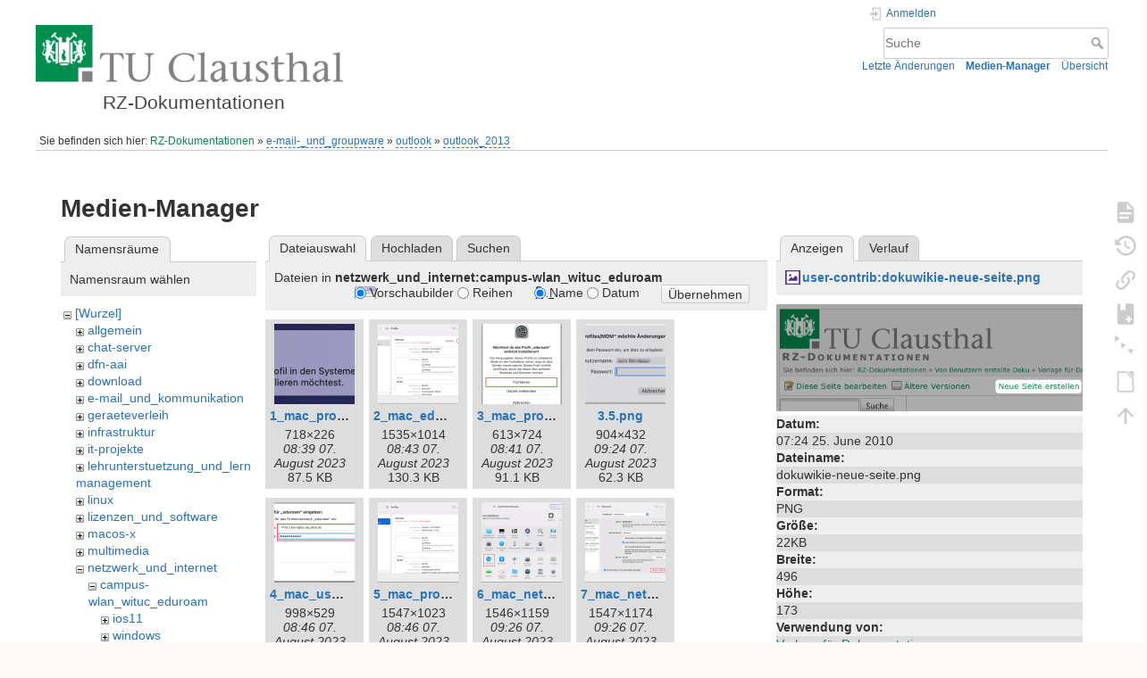

--- FILE ---
content_type: text/html; charset=utf-8
request_url: https://doku.tu-clausthal.de/doku.php?id=e-mail-_und_groupware:outlook:outlook_2013&ns=netzwerk_und_internet%3Acampus-wlan_wituc_eduroam&tab_files=files&do=media&tab_details=view&image=user-contrib%3Adokuwikie-neue-seite.png
body_size: 8779
content:
<!DOCTYPE html>
<html lang="de" dir="ltr" class="no-js">
<head>
    <meta charset="utf-8" />
    <title>e-mail-_und_groupware:outlook:outlook_2013 [RZ-Dokumentationen]</title>
    <style>.enabled-copycode { cursor:cell; }</style><meta name="generator" content="DokuWiki"/>
<meta name="theme-color" content="#008800"/>
<meta name="robots" content="noindex,nofollow"/>
<link rel="search" type="application/opensearchdescription+xml" href="/lib/exe/opensearch.php" title="RZ-Dokumentationen"/>
<link rel="start" href="/"/>
<link rel="contents" href="/doku.php?id=e-mail-_und_groupware:outlook:outlook_2013&amp;do=index" title="Übersicht"/>
<link rel="manifest" href="/lib/exe/manifest.php" crossorigin="use-credentials"/>
<link rel="alternate" type="application/rss+xml" title="Letzte Änderungen" href="/feed.php"/>
<link rel="alternate" type="application/rss+xml" title="Aktueller Namensraum" href="/feed.php?mode=list&amp;ns=e-mail-_und_groupware:outlook"/>
<link rel="alternate" type="text/html" title="HTML Klartext" href="/doku.php?do=export_xhtml&amp;id=e-mail-_und_groupware:outlook:outlook_2013"/>
<link rel="alternate" type="text/plain" title="Wiki Markup" href="/doku.php?do=export_raw&amp;id=e-mail-_und_groupware:outlook:outlook_2013"/>
<link rel="stylesheet" href="/lib/exe/css.php?t=dokuwiki&amp;tseed=721a957773f3b82047724b6420aa9ca7"/>
<script >var NS='e-mail-_und_groupware:outlook';var JSINFO = {"plugins":{"edittable":{"default columnwidth":""},"tablelayout":{"features_active_by_default":0},"copycode":{"EnableForInline":1,"EnableForHighlighted":1,"EnableBlockInline":1}},"act":"media","ajax":"ajax","bookcreator":{"areToolsVisible":false,"showBookbar":"noempty"},"plugin_folded":{"hide":"zuklappen","reveal":"aufklappen"},"isadmin":0,"isauth":0,"move_renameokay":false,"move_allowrename":false,"schemes":["http","https","telnet","gopher","wais","ftp","ed2k","irc","ldap"],"id":"e-mail-_und_groupware:outlook:outlook_2013","namespace":"e-mail-_und_groupware:outlook","ACT":"media","useHeadingNavigation":1,"useHeadingContent":1};(function(H){H.className=H.className.replace(/\bno-js\b/,'js')})(document.documentElement);</script>
<script src="/lib/exe/jquery.php?tseed=8faf3dc90234d51a499f4f428a0eae43" defer="defer"></script>
<script src="/lib/exe/js.php?t=dokuwiki&amp;tseed=721a957773f3b82047724b6420aa9ca7" defer="defer"></script>
<script type="text/x-mathjax-config">MathJax.Hub.Config({
    tex2jax: {
        inlineMath: [ ["$","$"], ["\\(","\\)"] ],
        displayMath: [ ["$$","$$"], ["\\[","\\]"] ],
        processEscapes: true
    }
});</script>
<script type="text/javascript" charset="utf-8" src="https://cdnjs.cloudflare.com/ajax/libs/mathjax/2.7.9/MathJax.js?config=TeX-AMS_CHTML.js"></script>
    <meta name="viewport" content="width=device-width,initial-scale=1" />
    <link rel="shortcut icon" href="/lib/exe/fetch.php?media=wiki:favicon.ico" />
<link rel="apple-touch-icon" href="/lib/tpl/dokuwiki/images/apple-touch-icon.png" />
    </head>

<body>
    <div id="dokuwiki__site"><div id="dokuwiki__top" class="site dokuwiki mode_media tpl_dokuwiki  notFound   hasSidebar">

        
<!-- ********** HEADER ********** -->
<header id="dokuwiki__header"><div class="pad group">

    
    <div class="headings group">
        <ul class="a11y skip">
            <li><a href="#dokuwiki__content">zum Inhalt springen</a></li>
        </ul>

        <h1 class="logo"><a href="/doku.php?id=start"  accesskey="h" title="Startseite [h]"><img src="/lib/exe/fetch.php?media=wiki:logo.png" width="344" height="64" alt="" /><span>RZ-Dokumentationen</span></a></h1>
            </div>

    <div class="tools group">
        <!-- USER TOOLS -->
                    <div id="dokuwiki__usertools">
                <h3 class="a11y">Benutzer-Werkzeuge</h3>
                <ul>
                    <li class="action login"><a href="/doku.php?id=e-mail-_und_groupware:outlook:outlook_2013&amp;do=login&amp;sectok=" title="Anmelden" rel="nofollow"><span>Anmelden</span><svg xmlns="http://www.w3.org/2000/svg" width="24" height="24" viewBox="0 0 24 24"><path d="M10 17.25V14H3v-4h7V6.75L15.25 12 10 17.25M8 2h9a2 2 0 0 1 2 2v16a2 2 0 0 1-2 2H8a2 2 0 0 1-2-2v-4h2v4h9V4H8v4H6V4a2 2 0 0 1 2-2z"/></svg></a></li>                </ul>
            </div>
        
        <!-- SITE TOOLS -->
        <div id="dokuwiki__sitetools">
            <h3 class="a11y">Webseiten-Werkzeuge</h3>
            <form action="/doku.php?id=start" method="get" role="search" class="search doku_form" id="dw__search" accept-charset="utf-8"><input type="hidden" name="do" value="search" /><input type="hidden" name="id" value="e-mail-_und_groupware:outlook:outlook_2013" /><div class="no"><input name="q" type="text" class="edit" title="[F]" accesskey="f" placeholder="Suche" autocomplete="on" id="qsearch__in" value="" /><button value="1" type="submit" title="Suche">Suche</button><div id="qsearch__out" class="ajax_qsearch JSpopup"></div></div></form>            <div class="mobileTools">
                <form action="/doku.php" method="get" accept-charset="utf-8"><div class="no"><input type="hidden" name="id" value="e-mail-_und_groupware:outlook:outlook_2013" /><select name="do" class="edit quickselect" title="Werkzeuge"><option value="">Werkzeuge</option><optgroup label="Seiten-Werkzeuge"><option value="">Seite anzeigen</option><option value="revisions">Ältere Versionen</option><option value="backlink">Links hierher</option><option value="plugin_bookcreator__addtobook">Zu Buch hinzufügen</option><option value="menuitemfolded">Alles aus-/einklappen</option><option value="export_odt">ODT exportieren</option></optgroup><optgroup label="Webseiten-Werkzeuge"><option value="recent">Letzte Änderungen</option><option value="media">Medien-Manager</option><option value="index">Übersicht</option></optgroup><optgroup label="Benutzer-Werkzeuge"><option value="login">Anmelden</option></optgroup></select><button type="submit">&gt;</button></div></form>            </div>
            <ul>
                <li class="action recent"><a href="/doku.php?id=e-mail-_und_groupware:outlook:outlook_2013&amp;do=recent" title="Letzte Änderungen [r]" rel="nofollow" accesskey="r">Letzte Änderungen</a></li><li class="action media"><a href="/doku.php?id=e-mail-_und_groupware:outlook:outlook_2013&amp;do=media&amp;ns=e-mail-_und_groupware%3Aoutlook" title="Medien-Manager" rel="nofollow">Medien-Manager</a></li><li class="action index"><a href="/doku.php?id=e-mail-_und_groupware:outlook:outlook_2013&amp;do=index" title="Übersicht [x]" rel="nofollow" accesskey="x">Übersicht</a></li>            </ul>
        </div>

    </div>

    <!-- BREADCRUMBS -->
            <div class="breadcrumbs">
                            <div class="youarehere"><span class="bchead">Sie befinden sich hier: </span><span class="home"><bdi><a href="/doku.php?id=start" class="wikilink1" title="start" data-wiki-id="start">RZ-Dokumentationen</a></bdi></span> » <bdi><a href="/doku.php?id=e-mail-_und_groupware:start" class="wikilink2" title="e-mail-_und_groupware:start" rel="nofollow" data-wiki-id="e-mail-_und_groupware:start">e-mail-_und_groupware</a></bdi> » <bdi><a href="/doku.php?id=e-mail-_und_groupware:outlook:start" class="wikilink2" title="e-mail-_und_groupware:outlook:start" rel="nofollow" data-wiki-id="e-mail-_und_groupware:outlook:start">outlook</a></bdi> » <bdi><a href="/doku.php?id=e-mail-_und_groupware:outlook:outlook_2013" class="wikilink2" title="e-mail-_und_groupware:outlook:outlook_2013" rel="nofollow" data-wiki-id="e-mail-_und_groupware:outlook:outlook_2013">outlook_2013</a></bdi></div>
                                </div>
    
    <hr class="a11y" />
</div></header><!-- /header -->

        <div class="wrapper group">

            
            <!-- ********** CONTENT ********** -->
            <main id="dokuwiki__content"><div class="pad group">
                
                <div class="pageId"><span>e-mail-_und_groupware:outlook:outlook_2013</span></div>

                <div class="page group">
                                                            <!-- wikipage start -->
                    <div id="mediamanager__page">
<h1>Medien-Manager</h1>
<div class="panel namespaces">
<h2>Namensräume</h2>
<div class="panelHeader">Namensraum wählen</div>
<div class="panelContent" id="media__tree">

<ul class="idx">
<li class="media level0 open"><img src="/lib/images/minus.gif" alt="−" /><div class="li"><a href="/doku.php?id=e-mail-_und_groupware:outlook:outlook_2013&amp;ns=&amp;tab_files=files&amp;do=media&amp;tab_details=view&amp;image=user-contrib%3Adokuwikie-neue-seite.png" class="idx_dir">[Wurzel]</a></div>
<ul class="idx">
<li class="media level1 closed"><img src="/lib/images/plus.gif" alt="+" /><div class="li"><a href="/doku.php?id=e-mail-_und_groupware:outlook:outlook_2013&amp;ns=allgemein&amp;tab_files=files&amp;do=media&amp;tab_details=view&amp;image=user-contrib%3Adokuwikie-neue-seite.png" class="idx_dir">allgemein</a></div></li>
<li class="media level1 closed"><img src="/lib/images/plus.gif" alt="+" /><div class="li"><a href="/doku.php?id=e-mail-_und_groupware:outlook:outlook_2013&amp;ns=chat-server&amp;tab_files=files&amp;do=media&amp;tab_details=view&amp;image=user-contrib%3Adokuwikie-neue-seite.png" class="idx_dir">chat-server</a></div></li>
<li class="media level1 closed"><img src="/lib/images/plus.gif" alt="+" /><div class="li"><a href="/doku.php?id=e-mail-_und_groupware:outlook:outlook_2013&amp;ns=dfn-aai&amp;tab_files=files&amp;do=media&amp;tab_details=view&amp;image=user-contrib%3Adokuwikie-neue-seite.png" class="idx_dir">dfn-aai</a></div></li>
<li class="media level1 closed"><img src="/lib/images/plus.gif" alt="+" /><div class="li"><a href="/doku.php?id=e-mail-_und_groupware:outlook:outlook_2013&amp;ns=download&amp;tab_files=files&amp;do=media&amp;tab_details=view&amp;image=user-contrib%3Adokuwikie-neue-seite.png" class="idx_dir">download</a></div></li>
<li class="media level1 closed"><img src="/lib/images/plus.gif" alt="+" /><div class="li"><a href="/doku.php?id=e-mail-_und_groupware:outlook:outlook_2013&amp;ns=e-mail_und_kommunikation&amp;tab_files=files&amp;do=media&amp;tab_details=view&amp;image=user-contrib%3Adokuwikie-neue-seite.png" class="idx_dir">e-mail_und_kommunikation</a></div></li>
<li class="media level1 closed"><img src="/lib/images/plus.gif" alt="+" /><div class="li"><a href="/doku.php?id=e-mail-_und_groupware:outlook:outlook_2013&amp;ns=geraeteverleih&amp;tab_files=files&amp;do=media&amp;tab_details=view&amp;image=user-contrib%3Adokuwikie-neue-seite.png" class="idx_dir">geraeteverleih</a></div></li>
<li class="media level1 closed"><img src="/lib/images/plus.gif" alt="+" /><div class="li"><a href="/doku.php?id=e-mail-_und_groupware:outlook:outlook_2013&amp;ns=infrastruktur&amp;tab_files=files&amp;do=media&amp;tab_details=view&amp;image=user-contrib%3Adokuwikie-neue-seite.png" class="idx_dir">infrastruktur</a></div></li>
<li class="media level1 closed"><img src="/lib/images/plus.gif" alt="+" /><div class="li"><a href="/doku.php?id=e-mail-_und_groupware:outlook:outlook_2013&amp;ns=it-projekte&amp;tab_files=files&amp;do=media&amp;tab_details=view&amp;image=user-contrib%3Adokuwikie-neue-seite.png" class="idx_dir">it-projekte</a></div></li>
<li class="media level1 closed"><img src="/lib/images/plus.gif" alt="+" /><div class="li"><a href="/doku.php?id=e-mail-_und_groupware:outlook:outlook_2013&amp;ns=lehrunterstuetzung_und_lernmanagement&amp;tab_files=files&amp;do=media&amp;tab_details=view&amp;image=user-contrib%3Adokuwikie-neue-seite.png" class="idx_dir">lehrunterstuetzung_und_lernmanagement</a></div></li>
<li class="media level1 closed"><img src="/lib/images/plus.gif" alt="+" /><div class="li"><a href="/doku.php?id=e-mail-_und_groupware:outlook:outlook_2013&amp;ns=linux&amp;tab_files=files&amp;do=media&amp;tab_details=view&amp;image=user-contrib%3Adokuwikie-neue-seite.png" class="idx_dir">linux</a></div></li>
<li class="media level1 closed"><img src="/lib/images/plus.gif" alt="+" /><div class="li"><a href="/doku.php?id=e-mail-_und_groupware:outlook:outlook_2013&amp;ns=lizenzen_und_software&amp;tab_files=files&amp;do=media&amp;tab_details=view&amp;image=user-contrib%3Adokuwikie-neue-seite.png" class="idx_dir">lizenzen_und_software</a></div></li>
<li class="media level1 closed"><img src="/lib/images/plus.gif" alt="+" /><div class="li"><a href="/doku.php?id=e-mail-_und_groupware:outlook:outlook_2013&amp;ns=macos-x&amp;tab_files=files&amp;do=media&amp;tab_details=view&amp;image=user-contrib%3Adokuwikie-neue-seite.png" class="idx_dir">macos-x</a></div></li>
<li class="media level1 closed"><img src="/lib/images/plus.gif" alt="+" /><div class="li"><a href="/doku.php?id=e-mail-_und_groupware:outlook:outlook_2013&amp;ns=multimedia&amp;tab_files=files&amp;do=media&amp;tab_details=view&amp;image=user-contrib%3Adokuwikie-neue-seite.png" class="idx_dir">multimedia</a></div></li>
<li class="media level1 open"><img src="/lib/images/minus.gif" alt="−" /><div class="li"><a href="/doku.php?id=e-mail-_und_groupware:outlook:outlook_2013&amp;ns=netzwerk_und_internet&amp;tab_files=files&amp;do=media&amp;tab_details=view&amp;image=user-contrib%3Adokuwikie-neue-seite.png" class="idx_dir">netzwerk_und_internet</a></div>
<ul class="idx">
<li class="media level2 open"><img src="/lib/images/minus.gif" alt="−" /><div class="li"><a href="/doku.php?id=e-mail-_und_groupware:outlook:outlook_2013&amp;ns=netzwerk_und_internet%3Acampus-wlan_wituc_eduroam&amp;tab_files=files&amp;do=media&amp;tab_details=view&amp;image=user-contrib%3Adokuwikie-neue-seite.png" class="idx_dir">campus-wlan_wituc_eduroam</a></div>
<ul class="idx">
<li class="media level3 closed"><img src="/lib/images/plus.gif" alt="+" /><div class="li"><a href="/doku.php?id=e-mail-_und_groupware:outlook:outlook_2013&amp;ns=netzwerk_und_internet%3Acampus-wlan_wituc_eduroam%3Aios11&amp;tab_files=files&amp;do=media&amp;tab_details=view&amp;image=user-contrib%3Adokuwikie-neue-seite.png" class="idx_dir">ios11</a></div></li>
<li class="media level3 closed"><img src="/lib/images/plus.gif" alt="+" /><div class="li"><a href="/doku.php?id=e-mail-_und_groupware:outlook:outlook_2013&amp;ns=netzwerk_und_internet%3Acampus-wlan_wituc_eduroam%3Awindows&amp;tab_files=files&amp;do=media&amp;tab_details=view&amp;image=user-contrib%3Adokuwikie-neue-seite.png" class="idx_dir">windows</a></div></li>
</ul>
</li>
<li class="media level2 closed"><img src="/lib/images/plus.gif" alt="+" /><div class="li"><a href="/doku.php?id=e-mail-_und_groupware:outlook:outlook_2013&amp;ns=netzwerk_und_internet%3Aen_wi-fi_eduroam&amp;tab_files=files&amp;do=media&amp;tab_details=view&amp;image=user-contrib%3Adokuwikie-neue-seite.png" class="idx_dir">en_wi-fi_eduroam</a></div></li>
<li class="media level2 closed"><img src="/lib/images/plus.gif" alt="+" /><div class="li"><a href="/doku.php?id=e-mail-_und_groupware:outlook:outlook_2013&amp;ns=netzwerk_und_internet%3Anetzwerknutzung&amp;tab_files=files&amp;do=media&amp;tab_details=view&amp;image=user-contrib%3Adokuwikie-neue-seite.png" class="idx_dir">netzwerknutzung</a></div></li>
<li class="media level2 closed"><img src="/lib/images/plus.gif" alt="+" /><div class="li"><a href="/doku.php?id=e-mail-_und_groupware:outlook:outlook_2013&amp;ns=netzwerk_und_internet%3Avpn&amp;tab_files=files&amp;do=media&amp;tab_details=view&amp;image=user-contrib%3Adokuwikie-neue-seite.png" class="idx_dir">vpn</a></div></li>
</ul>
</li>
<li class="media level1 closed"><img src="/lib/images/plus.gif" alt="+" /><div class="li"><a href="/doku.php?id=e-mail-_und_groupware:outlook:outlook_2013&amp;ns=office_365&amp;tab_files=files&amp;do=media&amp;tab_details=view&amp;image=user-contrib%3Adokuwikie-neue-seite.png" class="idx_dir">office_365</a></div></li>
<li class="media level1 closed"><img src="/lib/images/plus.gif" alt="+" /><div class="li"><a href="/doku.php?id=e-mail-_und_groupware:outlook:outlook_2013&amp;ns=signieren_mit_zeitstempel&amp;tab_files=files&amp;do=media&amp;tab_details=view&amp;image=user-contrib%3Adokuwikie-neue-seite.png" class="idx_dir">signieren_mit_zeitstempel</a></div></li>
<li class="media level1 closed"><img src="/lib/images/plus.gif" alt="+" /><div class="li"><a href="/doku.php?id=e-mail-_und_groupware:outlook:outlook_2013&amp;ns=software_und_lizenzen&amp;tab_files=files&amp;do=media&amp;tab_details=view&amp;image=user-contrib%3Adokuwikie-neue-seite.png" class="idx_dir">software_und_lizenzen</a></div></li>
<li class="media level1 closed"><img src="/lib/images/plus.gif" alt="+" /><div class="li"><a href="/doku.php?id=e-mail-_und_groupware:outlook:outlook_2013&amp;ns=sonstige_dienste&amp;tab_files=files&amp;do=media&amp;tab_details=view&amp;image=user-contrib%3Adokuwikie-neue-seite.png" class="idx_dir">sonstige_dienste</a></div></li>
<li class="media level1 closed"><img src="/lib/images/plus.gif" alt="+" /><div class="li"><a href="/doku.php?id=e-mail-_und_groupware:outlook:outlook_2013&amp;ns=speicherdienste&amp;tab_files=files&amp;do=media&amp;tab_details=view&amp;image=user-contrib%3Adokuwikie-neue-seite.png" class="idx_dir">speicherdienste</a></div></li>
<li class="media level1 closed"><img src="/lib/images/plus.gif" alt="+" /><div class="li"><a href="/doku.php?id=e-mail-_und_groupware:outlook:outlook_2013&amp;ns=telekommunikation&amp;tab_files=files&amp;do=media&amp;tab_details=view&amp;image=user-contrib%3Adokuwikie-neue-seite.png" class="idx_dir">telekommunikation</a></div></li>
<li class="media level1 closed"><img src="/lib/images/plus.gif" alt="+" /><div class="li"><a href="/doku.php?id=e-mail-_und_groupware:outlook:outlook_2013&amp;ns=telekommunikation_3avoicemail&amp;tab_files=files&amp;do=media&amp;tab_details=view&amp;image=user-contrib%3Adokuwikie-neue-seite.png" class="idx_dir">telekommunikation_3avoicemail</a></div></li>
<li class="media level1 closed"><img src="/lib/images/plus.gif" alt="+" /><div class="li"><a href="/doku.php?id=e-mail-_und_groupware:outlook:outlook_2013&amp;ns=tu_clausthal_mobile&amp;tab_files=files&amp;do=media&amp;tab_details=view&amp;image=user-contrib%3Adokuwikie-neue-seite.png" class="idx_dir">tu_clausthal_mobile</a></div></li>
<li class="media level1 closed"><img src="/lib/images/plus.gif" alt="+" /><div class="li"><a href="/doku.php?id=e-mail-_und_groupware:outlook:outlook_2013&amp;ns=user-contrib&amp;tab_files=files&amp;do=media&amp;tab_details=view&amp;image=user-contrib%3Adokuwikie-neue-seite.png" class="idx_dir">user-contrib</a></div></li>
<li class="media level1 closed"><img src="/lib/images/plus.gif" alt="+" /><div class="li"><a href="/doku.php?id=e-mail-_und_groupware:outlook:outlook_2013&amp;ns=wiki&amp;tab_files=files&amp;do=media&amp;tab_details=view&amp;image=user-contrib%3Adokuwikie-neue-seite.png" class="idx_dir">wiki</a></div></li>
</ul></li>
</ul>
</div>
</div>
<div class="panel filelist">
<h2 class="a11y">Dateiauswahl</h2>
<ul class="tabs">
<li><strong>Dateiauswahl</strong></li>
<li><a href="/doku.php?id=e-mail-_und_groupware:outlook:outlook_2013&amp;tab_files=upload&amp;do=media&amp;tab_details=view&amp;image=user-contrib%3Adokuwikie-neue-seite.png&amp;ns=netzwerk_und_internet%3Acampus-wlan_wituc_eduroam">Hochladen</a></li>
<li><a href="/doku.php?id=e-mail-_und_groupware:outlook:outlook_2013&amp;tab_files=search&amp;do=media&amp;tab_details=view&amp;image=user-contrib%3Adokuwikie-neue-seite.png&amp;ns=netzwerk_und_internet%3Acampus-wlan_wituc_eduroam">Suchen</a></li>
</ul>
<div class="panelHeader">
<h3>Dateien in <strong>netzwerk_und_internet:campus-wlan_wituc_eduroam</strong></h3>
<form method="get" action="/doku.php?id=e-mail-_und_groupware:outlook:outlook_2013" class="options doku_form" accept-charset="utf-8"><input type="hidden" name="sectok" value="" /><input type="hidden" name="do" value="media" /><input type="hidden" name="tab_files" value="files" /><input type="hidden" name="tab_details" value="view" /><input type="hidden" name="image" value="user-contrib:dokuwikie-neue-seite.png" /><input type="hidden" name="ns" value="netzwerk_und_internet:campus-wlan_wituc_eduroam" /><div class="no"><ul>
<li class="listType"><label for="listType__thumbs" class="thumbs">
<input name="list_dwmedia" type="radio" value="thumbs" id="listType__thumbs" class="thumbs" checked="checked" />
<span>Vorschaubilder</span>
</label><label for="listType__rows" class="rows">
<input name="list_dwmedia" type="radio" value="rows" id="listType__rows" class="rows" />
<span>Reihen</span>
</label></li>
<li class="sortBy"><label for="sortBy__name" class="name">
<input name="sort_dwmedia" type="radio" value="name" id="sortBy__name" class="name" checked="checked" />
<span>Name</span>
</label><label for="sortBy__date" class="date">
<input name="sort_dwmedia" type="radio" value="date" id="sortBy__date" class="date" />
<span>Datum</span>
</label></li>
<li><button value="1" type="submit">Übernehmen</button></li>
</ul>
</div></form></div>
<div class="panelContent">
<ul class="thumbs"><li><dl title="1_mac_profiledownload.png"><dt><a id="l_:netzwerk_und_internet:campus-wlan_wituc_eduroam:1_mac_profiledownload.png" class="image thumb" href="/doku.php?id=e-mail-_und_groupware:outlook:outlook_2013&amp;image=netzwerk_und_internet%3Acampus-wlan_wituc_eduroam%3A1_mac_profiledownload.png&amp;ns=netzwerk_und_internet%3Acampus-wlan_wituc_eduroam&amp;tab_details=view&amp;do=media&amp;tab_files=files"><img src="/lib/exe/fetch.php?w=90&amp;h=90&amp;tok=c3cfcc&amp;media=netzwerk_und_internet:campus-wlan_wituc_eduroam:1_mac_profiledownload.png" alt="1_mac_profiledownload.png" loading="lazy" width="90" height="90" /></a></dt><dd class="name"><a href="/doku.php?id=e-mail-_und_groupware:outlook:outlook_2013&amp;image=netzwerk_und_internet%3Acampus-wlan_wituc_eduroam%3A1_mac_profiledownload.png&amp;ns=netzwerk_und_internet%3Acampus-wlan_wituc_eduroam&amp;tab_details=view&amp;do=media&amp;tab_files=files" id="h_:netzwerk_und_internet:campus-wlan_wituc_eduroam:1_mac_profiledownload.png">1_mac_profiledownload.png</a></dd><dd class="size">718&#215;226</dd><dd class="date">08:39 07. August 2023 </dd><dd class="filesize">87.5 KB</dd></dl></li><li><dl title="2_mac_eduroamprofile.png"><dt><a id="l_:netzwerk_und_internet:campus-wlan_wituc_eduroam:2_mac_eduroamprofile.png" class="image thumb" href="/doku.php?id=e-mail-_und_groupware:outlook:outlook_2013&amp;image=netzwerk_und_internet%3Acampus-wlan_wituc_eduroam%3A2_mac_eduroamprofile.png&amp;ns=netzwerk_und_internet%3Acampus-wlan_wituc_eduroam&amp;tab_details=view&amp;do=media&amp;tab_files=files"><img src="/lib/exe/fetch.php?w=90&amp;h=90&amp;tok=494f62&amp;media=netzwerk_und_internet:campus-wlan_wituc_eduroam:2_mac_eduroamprofile.png" alt="2_mac_eduroamprofile.png" loading="lazy" width="90" height="90" /></a></dt><dd class="name"><a href="/doku.php?id=e-mail-_und_groupware:outlook:outlook_2013&amp;image=netzwerk_und_internet%3Acampus-wlan_wituc_eduroam%3A2_mac_eduroamprofile.png&amp;ns=netzwerk_und_internet%3Acampus-wlan_wituc_eduroam&amp;tab_details=view&amp;do=media&amp;tab_files=files" id="h_:netzwerk_und_internet:campus-wlan_wituc_eduroam:2_mac_eduroamprofile.png">2_mac_eduroamprofile.png</a></dd><dd class="size">1535&#215;1014</dd><dd class="date">08:43 07. August 2023 </dd><dd class="filesize">130.3 KB</dd></dl></li><li><dl title="3_mac_profilinstallieren.png"><dt><a id="l_:netzwerk_und_internet:campus-wlan_wituc_eduroam:3_mac_profilinstallieren.png" class="image thumb" href="/doku.php?id=e-mail-_und_groupware:outlook:outlook_2013&amp;image=netzwerk_und_internet%3Acampus-wlan_wituc_eduroam%3A3_mac_profilinstallieren.png&amp;ns=netzwerk_und_internet%3Acampus-wlan_wituc_eduroam&amp;tab_details=view&amp;do=media&amp;tab_files=files"><img src="/lib/exe/fetch.php?w=90&amp;h=90&amp;tok=a1b4f0&amp;media=netzwerk_und_internet:campus-wlan_wituc_eduroam:3_mac_profilinstallieren.png" alt="3_mac_profilinstallieren.png" loading="lazy" width="90" height="90" /></a></dt><dd class="name"><a href="/doku.php?id=e-mail-_und_groupware:outlook:outlook_2013&amp;image=netzwerk_und_internet%3Acampus-wlan_wituc_eduroam%3A3_mac_profilinstallieren.png&amp;ns=netzwerk_und_internet%3Acampus-wlan_wituc_eduroam&amp;tab_details=view&amp;do=media&amp;tab_files=files" id="h_:netzwerk_und_internet:campus-wlan_wituc_eduroam:3_mac_profilinstallieren.png">3_mac_profilinstallieren.png</a></dd><dd class="size">613&#215;724</dd><dd class="date">08:41 07. August 2023 </dd><dd class="filesize">91.1 KB</dd></dl></li><li><dl title="3.5.png"><dt><a id="l_:netzwerk_und_internet:campus-wlan_wituc_eduroam:3.5.png" class="image thumb" href="/doku.php?id=e-mail-_und_groupware:outlook:outlook_2013&amp;image=netzwerk_und_internet%3Acampus-wlan_wituc_eduroam%3A3.5.png&amp;ns=netzwerk_und_internet%3Acampus-wlan_wituc_eduroam&amp;tab_details=view&amp;do=media&amp;tab_files=files"><img src="/lib/exe/fetch.php?w=90&amp;h=90&amp;tok=f99b71&amp;media=netzwerk_und_internet:campus-wlan_wituc_eduroam:3.5.png" alt="3.5.png" loading="lazy" width="90" height="90" /></a></dt><dd class="name"><a href="/doku.php?id=e-mail-_und_groupware:outlook:outlook_2013&amp;image=netzwerk_und_internet%3Acampus-wlan_wituc_eduroam%3A3.5.png&amp;ns=netzwerk_und_internet%3Acampus-wlan_wituc_eduroam&amp;tab_details=view&amp;do=media&amp;tab_files=files" id="h_:netzwerk_und_internet:campus-wlan_wituc_eduroam:3.5.png">3.5.png</a></dd><dd class="size">904&#215;432</dd><dd class="date">09:24 07. August 2023 </dd><dd class="filesize">62.3 KB</dd></dl></li><li><dl title="4_mac_usernameeduroam.png"><dt><a id="l_:netzwerk_und_internet:campus-wlan_wituc_eduroam:4_mac_usernameeduroam.png" class="image thumb" href="/doku.php?id=e-mail-_und_groupware:outlook:outlook_2013&amp;image=netzwerk_und_internet%3Acampus-wlan_wituc_eduroam%3A4_mac_usernameeduroam.png&amp;ns=netzwerk_und_internet%3Acampus-wlan_wituc_eduroam&amp;tab_details=view&amp;do=media&amp;tab_files=files"><img src="/lib/exe/fetch.php?w=90&amp;h=90&amp;tok=5ff468&amp;media=netzwerk_und_internet:campus-wlan_wituc_eduroam:4_mac_usernameeduroam.png" alt="4_mac_usernameeduroam.png" loading="lazy" width="90" height="90" /></a></dt><dd class="name"><a href="/doku.php?id=e-mail-_und_groupware:outlook:outlook_2013&amp;image=netzwerk_und_internet%3Acampus-wlan_wituc_eduroam%3A4_mac_usernameeduroam.png&amp;ns=netzwerk_und_internet%3Acampus-wlan_wituc_eduroam&amp;tab_details=view&amp;do=media&amp;tab_files=files" id="h_:netzwerk_und_internet:campus-wlan_wituc_eduroam:4_mac_usernameeduroam.png">4_mac_usernameeduroam.png</a></dd><dd class="size">998&#215;529</dd><dd class="date">08:46 07. August 2023 </dd><dd class="filesize">52.4 KB</dd></dl></li><li><dl title="5_mac_profile.png"><dt><a id="l_:netzwerk_und_internet:campus-wlan_wituc_eduroam:5_mac_profile.png" class="image thumb" href="/doku.php?id=e-mail-_und_groupware:outlook:outlook_2013&amp;image=netzwerk_und_internet%3Acampus-wlan_wituc_eduroam%3A5_mac_profile.png&amp;ns=netzwerk_und_internet%3Acampus-wlan_wituc_eduroam&amp;tab_details=view&amp;do=media&amp;tab_files=files"><img src="/lib/exe/fetch.php?w=90&amp;h=90&amp;tok=321255&amp;media=netzwerk_und_internet:campus-wlan_wituc_eduroam:5_mac_profile.png" alt="5_mac_profile.png" loading="lazy" width="90" height="90" /></a></dt><dd class="name"><a href="/doku.php?id=e-mail-_und_groupware:outlook:outlook_2013&amp;image=netzwerk_und_internet%3Acampus-wlan_wituc_eduroam%3A5_mac_profile.png&amp;ns=netzwerk_und_internet%3Acampus-wlan_wituc_eduroam&amp;tab_details=view&amp;do=media&amp;tab_files=files" id="h_:netzwerk_und_internet:campus-wlan_wituc_eduroam:5_mac_profile.png">5_mac_profile.png</a></dd><dd class="size">1547&#215;1023</dd><dd class="date">08:46 07. August 2023 </dd><dd class="filesize">138.3 KB</dd></dl></li><li><dl title="6_mac_netzwerk.png"><dt><a id="l_:netzwerk_und_internet:campus-wlan_wituc_eduroam:6_mac_netzwerk.png" class="image thumb" href="/doku.php?id=e-mail-_und_groupware:outlook:outlook_2013&amp;image=netzwerk_und_internet%3Acampus-wlan_wituc_eduroam%3A6_mac_netzwerk.png&amp;ns=netzwerk_und_internet%3Acampus-wlan_wituc_eduroam&amp;tab_details=view&amp;do=media&amp;tab_files=files"><img src="/lib/exe/fetch.php?w=90&amp;h=90&amp;tok=4fbeff&amp;media=netzwerk_und_internet:campus-wlan_wituc_eduroam:6_mac_netzwerk.png" alt="6_mac_netzwerk.png" loading="lazy" width="90" height="90" /></a></dt><dd class="name"><a href="/doku.php?id=e-mail-_und_groupware:outlook:outlook_2013&amp;image=netzwerk_und_internet%3Acampus-wlan_wituc_eduroam%3A6_mac_netzwerk.png&amp;ns=netzwerk_und_internet%3Acampus-wlan_wituc_eduroam&amp;tab_details=view&amp;do=media&amp;tab_files=files" id="h_:netzwerk_und_internet:campus-wlan_wituc_eduroam:6_mac_netzwerk.png">6_mac_netzwerk.png</a></dd><dd class="size">1546&#215;1159</dd><dd class="date">09:26 07. August 2023 </dd><dd class="filesize">373.1 KB</dd></dl></li><li><dl title="7_mac_netzwerk.png"><dt><a id="l_:netzwerk_und_internet:campus-wlan_wituc_eduroam:7_mac_netzwerk.png" class="image thumb" href="/doku.php?id=e-mail-_und_groupware:outlook:outlook_2013&amp;image=netzwerk_und_internet%3Acampus-wlan_wituc_eduroam%3A7_mac_netzwerk.png&amp;ns=netzwerk_und_internet%3Acampus-wlan_wituc_eduroam&amp;tab_details=view&amp;do=media&amp;tab_files=files"><img src="/lib/exe/fetch.php?w=90&amp;h=90&amp;tok=92ff97&amp;media=netzwerk_und_internet:campus-wlan_wituc_eduroam:7_mac_netzwerk.png" alt="7_mac_netzwerk.png" loading="lazy" width="90" height="90" /></a></dt><dd class="name"><a href="/doku.php?id=e-mail-_und_groupware:outlook:outlook_2013&amp;image=netzwerk_und_internet%3Acampus-wlan_wituc_eduroam%3A7_mac_netzwerk.png&amp;ns=netzwerk_und_internet%3Acampus-wlan_wituc_eduroam&amp;tab_details=view&amp;do=media&amp;tab_files=files" id="h_:netzwerk_und_internet:campus-wlan_wituc_eduroam:7_mac_netzwerk.png">7_mac_netzwerk.png</a></dd><dd class="size">1547&#215;1174</dd><dd class="date">09:26 07. August 2023 </dd><dd class="filesize">189.4 KB</dd></dl></li><li><dl title="8_mac_802.1x.png"><dt><a id="l_:netzwerk_und_internet:campus-wlan_wituc_eduroam:8_mac_802.1x.png" class="image thumb" href="/doku.php?id=e-mail-_und_groupware:outlook:outlook_2013&amp;image=netzwerk_und_internet%3Acampus-wlan_wituc_eduroam%3A8_mac_802.1x.png&amp;ns=netzwerk_und_internet%3Acampus-wlan_wituc_eduroam&amp;tab_details=view&amp;do=media&amp;tab_files=files"><img src="/lib/exe/fetch.php?w=90&amp;h=90&amp;tok=85a6cb&amp;media=netzwerk_und_internet:campus-wlan_wituc_eduroam:8_mac_802.1x.png" alt="8_mac_802.1x.png" loading="lazy" width="90" height="90" /></a></dt><dd class="name"><a href="/doku.php?id=e-mail-_und_groupware:outlook:outlook_2013&amp;image=netzwerk_und_internet%3Acampus-wlan_wituc_eduroam%3A8_mac_802.1x.png&amp;ns=netzwerk_und_internet%3Acampus-wlan_wituc_eduroam&amp;tab_details=view&amp;do=media&amp;tab_files=files" id="h_:netzwerk_und_internet:campus-wlan_wituc_eduroam:8_mac_802.1x.png">8_mac_802.1x.png</a></dd><dd class="size">2025&#215;1027</dd><dd class="date">08:46 07. August 2023 </dd><dd class="filesize">131.5 KB</dd></dl></li><li><dl title="android_eduroam1.png"><dt><a id="l_:netzwerk_und_internet:campus-wlan_wituc_eduroam:android_eduroam1.png" class="image thumb" href="/doku.php?id=e-mail-_und_groupware:outlook:outlook_2013&amp;image=netzwerk_und_internet%3Acampus-wlan_wituc_eduroam%3Aandroid_eduroam1.png&amp;ns=netzwerk_und_internet%3Acampus-wlan_wituc_eduroam&amp;tab_details=view&amp;do=media&amp;tab_files=files"><img src="/lib/exe/fetch.php?w=90&amp;h=90&amp;tok=da22f4&amp;media=netzwerk_und_internet:campus-wlan_wituc_eduroam:android_eduroam1.png" alt="android_eduroam1.png" loading="lazy" width="90" height="90" /></a></dt><dd class="name"><a href="/doku.php?id=e-mail-_und_groupware:outlook:outlook_2013&amp;image=netzwerk_und_internet%3Acampus-wlan_wituc_eduroam%3Aandroid_eduroam1.png&amp;ns=netzwerk_und_internet%3Acampus-wlan_wituc_eduroam&amp;tab_details=view&amp;do=media&amp;tab_files=files" id="h_:netzwerk_und_internet:campus-wlan_wituc_eduroam:android_eduroam1.png">android_eduroam1.png</a></dd><dd class="size">256&#215;384</dd><dd class="date">13:00 21. May 2012 </dd><dd class="filesize">53.6 KB</dd></dl></li><li><dl title="android_eduroam2.png"><dt><a id="l_:netzwerk_und_internet:campus-wlan_wituc_eduroam:android_eduroam2.png" class="image thumb" href="/doku.php?id=e-mail-_und_groupware:outlook:outlook_2013&amp;image=netzwerk_und_internet%3Acampus-wlan_wituc_eduroam%3Aandroid_eduroam2.png&amp;ns=netzwerk_und_internet%3Acampus-wlan_wituc_eduroam&amp;tab_details=view&amp;do=media&amp;tab_files=files"><img src="/lib/exe/fetch.php?w=90&amp;h=90&amp;tok=ba737d&amp;media=netzwerk_und_internet:campus-wlan_wituc_eduroam:android_eduroam2.png" alt="android_eduroam2.png" loading="lazy" width="90" height="90" /></a></dt><dd class="name"><a href="/doku.php?id=e-mail-_und_groupware:outlook:outlook_2013&amp;image=netzwerk_und_internet%3Acampus-wlan_wituc_eduroam%3Aandroid_eduroam2.png&amp;ns=netzwerk_und_internet%3Acampus-wlan_wituc_eduroam&amp;tab_details=view&amp;do=media&amp;tab_files=files" id="h_:netzwerk_und_internet:campus-wlan_wituc_eduroam:android_eduroam2.png">android_eduroam2.png</a></dd><dd class="size">256&#215;384</dd><dd class="date">14:54 16. September 2010 </dd><dd class="filesize">170.1 KB</dd></dl></li><li><dl title="android_enterpw.png"><dt><a id="l_:netzwerk_und_internet:campus-wlan_wituc_eduroam:android_enterpw.png" class="image thumb" href="/doku.php?id=e-mail-_und_groupware:outlook:outlook_2013&amp;image=netzwerk_und_internet%3Acampus-wlan_wituc_eduroam%3Aandroid_enterpw.png&amp;ns=netzwerk_und_internet%3Acampus-wlan_wituc_eduroam&amp;tab_details=view&amp;do=media&amp;tab_files=files"><img src="/lib/exe/fetch.php?w=90&amp;h=90&amp;tok=f7b9cb&amp;media=netzwerk_und_internet:campus-wlan_wituc_eduroam:android_enterpw.png" alt="android_enterpw.png" loading="lazy" width="90" height="90" /></a></dt><dd class="name"><a href="/doku.php?id=e-mail-_und_groupware:outlook:outlook_2013&amp;image=netzwerk_und_internet%3Acampus-wlan_wituc_eduroam%3Aandroid_enterpw.png&amp;ns=netzwerk_und_internet%3Acampus-wlan_wituc_eduroam&amp;tab_details=view&amp;do=media&amp;tab_files=files" id="h_:netzwerk_und_internet:campus-wlan_wituc_eduroam:android_enterpw.png">android_enterpw.png</a></dd><dd class="size">256&#215;384</dd><dd class="date">15:02 16. September 2010 </dd><dd class="filesize">246.5 KB</dd></dl></li><li><dl title="android_namecert.png"><dt><a id="l_:netzwerk_und_internet:campus-wlan_wituc_eduroam:android_namecert.png" class="image thumb" href="/doku.php?id=e-mail-_und_groupware:outlook:outlook_2013&amp;image=netzwerk_und_internet%3Acampus-wlan_wituc_eduroam%3Aandroid_namecert.png&amp;ns=netzwerk_und_internet%3Acampus-wlan_wituc_eduroam&amp;tab_details=view&amp;do=media&amp;tab_files=files"><img src="/lib/exe/fetch.php?w=90&amp;h=90&amp;tok=0ee6c5&amp;media=netzwerk_und_internet:campus-wlan_wituc_eduroam:android_namecert.png" alt="android_namecert.png" loading="lazy" width="90" height="90" /></a></dt><dd class="name"><a href="/doku.php?id=e-mail-_und_groupware:outlook:outlook_2013&amp;image=netzwerk_und_internet%3Acampus-wlan_wituc_eduroam%3Aandroid_namecert.png&amp;ns=netzwerk_und_internet%3Acampus-wlan_wituc_eduroam&amp;tab_details=view&amp;do=media&amp;tab_files=files" id="h_:netzwerk_und_internet:campus-wlan_wituc_eduroam:android_namecert.png">android_namecert.png</a></dd><dd class="size">1254&#215;1203</dd><dd class="date">10:21 17. May 2016 </dd><dd class="filesize">76.5 KB</dd></dl></li><li><dl title="android_setpw.png"><dt><a id="l_:netzwerk_und_internet:campus-wlan_wituc_eduroam:android_setpw.png" class="image thumb" href="/doku.php?id=e-mail-_und_groupware:outlook:outlook_2013&amp;image=netzwerk_und_internet%3Acampus-wlan_wituc_eduroam%3Aandroid_setpw.png&amp;ns=netzwerk_und_internet%3Acampus-wlan_wituc_eduroam&amp;tab_details=view&amp;do=media&amp;tab_files=files"><img src="/lib/exe/fetch.php?w=90&amp;h=90&amp;tok=a53565&amp;media=netzwerk_und_internet:campus-wlan_wituc_eduroam:android_setpw.png" alt="android_setpw.png" loading="lazy" width="90" height="90" /></a></dt><dd class="name"><a href="/doku.php?id=e-mail-_und_groupware:outlook:outlook_2013&amp;image=netzwerk_und_internet%3Acampus-wlan_wituc_eduroam%3Aandroid_setpw.png&amp;ns=netzwerk_und_internet%3Acampus-wlan_wituc_eduroam&amp;tab_details=view&amp;do=media&amp;tab_files=files" id="h_:netzwerk_und_internet:campus-wlan_wituc_eduroam:android_setpw.png">android_setpw.png</a></dd><dd class="size">256&#215;384</dd><dd class="date">15:10 16. September 2010 </dd><dd class="filesize">57.8 KB</dd></dl></li><li><dl title="betriebsregelungen.png"><dt><a id="l_:netzwerk_und_internet:campus-wlan_wituc_eduroam:betriebsregelungen.png" class="image thumb" href="/doku.php?id=e-mail-_und_groupware:outlook:outlook_2013&amp;image=netzwerk_und_internet%3Acampus-wlan_wituc_eduroam%3Abetriebsregelungen.png&amp;ns=netzwerk_und_internet%3Acampus-wlan_wituc_eduroam&amp;tab_details=view&amp;do=media&amp;tab_files=files"><img src="/lib/exe/fetch.php?w=90&amp;h=90&amp;tok=c90bfa&amp;media=netzwerk_und_internet:campus-wlan_wituc_eduroam:betriebsregelungen.png" alt="betriebsregelungen.png" loading="lazy" width="90" height="90" /></a></dt><dd class="name"><a href="/doku.php?id=e-mail-_und_groupware:outlook:outlook_2013&amp;image=netzwerk_und_internet%3Acampus-wlan_wituc_eduroam%3Abetriebsregelungen.png&amp;ns=netzwerk_und_internet%3Acampus-wlan_wituc_eduroam&amp;tab_details=view&amp;do=media&amp;tab_files=files" id="h_:netzwerk_und_internet:campus-wlan_wituc_eduroam:betriebsregelungen.png">betriebsregelungen.png</a></dd><dd class="size">1028&#215;257</dd><dd class="date">14:00 12. November 2019 </dd><dd class="filesize">14.6 KB</dd></dl></li><li><dl title="eduroam.mobileconfig"><dt><a id="l_:netzwerk_und_internet:campus-wlan_wituc_eduroam:eduroam.mobileconfig" class="image thumb" href="/doku.php?id=e-mail-_und_groupware:outlook:outlook_2013&amp;image=netzwerk_und_internet%3Acampus-wlan_wituc_eduroam%3Aeduroam.mobileconfig&amp;ns=netzwerk_und_internet%3Acampus-wlan_wituc_eduroam&amp;tab_details=view&amp;do=media&amp;tab_files=files"><img src="/lib/images/fileicons/svg/file.svg" alt="eduroam.mobileconfig" loading="lazy" width="90" height="90" /></a></dt><dd class="name"><a href="/doku.php?id=e-mail-_und_groupware:outlook:outlook_2013&amp;image=netzwerk_und_internet%3Acampus-wlan_wituc_eduroam%3Aeduroam.mobileconfig&amp;ns=netzwerk_und_internet%3Acampus-wlan_wituc_eduroam&amp;tab_details=view&amp;do=media&amp;tab_files=files" id="h_:netzwerk_und_internet:campus-wlan_wituc_eduroam:eduroam.mobileconfig">eduroam.mobileconfig</a></dd><dd class="size">&#160;</dd><dd class="date">15:43 09. May 2023 </dd><dd class="filesize">10.5 KB</dd></dl></li><li><dl title="mac_os_107_wituc_1.png"><dt><a id="l_:netzwerk_und_internet:campus-wlan_wituc_eduroam:mac_os_107_wituc_1.png" class="image thumb" href="/doku.php?id=e-mail-_und_groupware:outlook:outlook_2013&amp;image=netzwerk_und_internet%3Acampus-wlan_wituc_eduroam%3Amac_os_107_wituc_1.png&amp;ns=netzwerk_und_internet%3Acampus-wlan_wituc_eduroam&amp;tab_details=view&amp;do=media&amp;tab_files=files"><img src="/lib/exe/fetch.php?w=90&amp;h=90&amp;tok=e1c5b9&amp;media=netzwerk_und_internet:campus-wlan_wituc_eduroam:mac_os_107_wituc_1.png" alt="mac_os_107_wituc_1.png" loading="lazy" width="90" height="90" /></a></dt><dd class="name"><a href="/doku.php?id=e-mail-_und_groupware:outlook:outlook_2013&amp;image=netzwerk_und_internet%3Acampus-wlan_wituc_eduroam%3Amac_os_107_wituc_1.png&amp;ns=netzwerk_und_internet%3Acampus-wlan_wituc_eduroam&amp;tab_details=view&amp;do=media&amp;tab_files=files" id="h_:netzwerk_und_internet:campus-wlan_wituc_eduroam:mac_os_107_wituc_1.png">mac_os_107_wituc_1.png</a></dd><dd class="size">665&#215;452</dd><dd class="date">10:36 05. August 2011 </dd><dd class="filesize">43.3 KB</dd></dl></li><li><dl title="mac_os_107_wituc_2.png"><dt><a id="l_:netzwerk_und_internet:campus-wlan_wituc_eduroam:mac_os_107_wituc_2.png" class="image thumb" href="/doku.php?id=e-mail-_und_groupware:outlook:outlook_2013&amp;image=netzwerk_und_internet%3Acampus-wlan_wituc_eduroam%3Amac_os_107_wituc_2.png&amp;ns=netzwerk_und_internet%3Acampus-wlan_wituc_eduroam&amp;tab_details=view&amp;do=media&amp;tab_files=files"><img src="/lib/exe/fetch.php?w=90&amp;h=90&amp;tok=c73035&amp;media=netzwerk_und_internet:campus-wlan_wituc_eduroam:mac_os_107_wituc_2.png" alt="mac_os_107_wituc_2.png" loading="lazy" width="90" height="90" /></a></dt><dd class="name"><a href="/doku.php?id=e-mail-_und_groupware:outlook:outlook_2013&amp;image=netzwerk_und_internet%3Acampus-wlan_wituc_eduroam%3Amac_os_107_wituc_2.png&amp;ns=netzwerk_und_internet%3Acampus-wlan_wituc_eduroam&amp;tab_details=view&amp;do=media&amp;tab_files=files" id="h_:netzwerk_und_internet:campus-wlan_wituc_eduroam:mac_os_107_wituc_2.png">mac_os_107_wituc_2.png</a></dd><dd class="size">638&#215;144</dd><dd class="date">10:41 05. August 2011 </dd><dd class="filesize">24.5 KB</dd></dl></li><li><dl title="mac_os_107_wituc_3.png"><dt><a id="l_:netzwerk_und_internet:campus-wlan_wituc_eduroam:mac_os_107_wituc_3.png" class="image thumb" href="/doku.php?id=e-mail-_und_groupware:outlook:outlook_2013&amp;image=netzwerk_und_internet%3Acampus-wlan_wituc_eduroam%3Amac_os_107_wituc_3.png&amp;ns=netzwerk_und_internet%3Acampus-wlan_wituc_eduroam&amp;tab_details=view&amp;do=media&amp;tab_files=files"><img src="/lib/exe/fetch.php?w=90&amp;h=90&amp;tok=7bd3e2&amp;media=netzwerk_und_internet:campus-wlan_wituc_eduroam:mac_os_107_wituc_3.png" alt="mac_os_107_wituc_3.png" loading="lazy" width="90" height="90" /></a></dt><dd class="name"><a href="/doku.php?id=e-mail-_und_groupware:outlook:outlook_2013&amp;image=netzwerk_und_internet%3Acampus-wlan_wituc_eduroam%3Amac_os_107_wituc_3.png&amp;ns=netzwerk_und_internet%3Acampus-wlan_wituc_eduroam&amp;tab_details=view&amp;do=media&amp;tab_files=files" id="h_:netzwerk_und_internet:campus-wlan_wituc_eduroam:mac_os_107_wituc_3.png">mac_os_107_wituc_3.png</a></dd><dd class="size">638&#215;364</dd><dd class="date">10:43 05. August 2011 </dd><dd class="filesize">24.6 KB</dd></dl></li><li><dl title="mac_os_107_wituc_4.png"><dt><a id="l_:netzwerk_und_internet:campus-wlan_wituc_eduroam:mac_os_107_wituc_4.png" class="image thumb" href="/doku.php?id=e-mail-_und_groupware:outlook:outlook_2013&amp;image=netzwerk_und_internet%3Acampus-wlan_wituc_eduroam%3Amac_os_107_wituc_4.png&amp;ns=netzwerk_und_internet%3Acampus-wlan_wituc_eduroam&amp;tab_details=view&amp;do=media&amp;tab_files=files"><img src="/lib/exe/fetch.php?w=90&amp;h=90&amp;tok=b270b4&amp;media=netzwerk_und_internet:campus-wlan_wituc_eduroam:mac_os_107_wituc_4.png" alt="mac_os_107_wituc_4.png" loading="lazy" width="90" height="90" /></a></dt><dd class="name"><a href="/doku.php?id=e-mail-_und_groupware:outlook:outlook_2013&amp;image=netzwerk_und_internet%3Acampus-wlan_wituc_eduroam%3Amac_os_107_wituc_4.png&amp;ns=netzwerk_und_internet%3Acampus-wlan_wituc_eduroam&amp;tab_details=view&amp;do=media&amp;tab_files=files" id="h_:netzwerk_und_internet:campus-wlan_wituc_eduroam:mac_os_107_wituc_4.png">mac_os_107_wituc_4.png</a></dd><dd class="size">668&#215;455</dd><dd class="date">10:47 05. August 2011 </dd><dd class="filesize">67.6 KB</dd></dl></li><li><dl title="mac_os_107_wituc_5.png"><dt><a id="l_:netzwerk_und_internet:campus-wlan_wituc_eduroam:mac_os_107_wituc_5.png" class="image thumb" href="/doku.php?id=e-mail-_und_groupware:outlook:outlook_2013&amp;image=netzwerk_und_internet%3Acampus-wlan_wituc_eduroam%3Amac_os_107_wituc_5.png&amp;ns=netzwerk_und_internet%3Acampus-wlan_wituc_eduroam&amp;tab_details=view&amp;do=media&amp;tab_files=files"><img src="/lib/exe/fetch.php?w=90&amp;h=90&amp;tok=8f92b0&amp;media=netzwerk_und_internet:campus-wlan_wituc_eduroam:mac_os_107_wituc_5.png" alt="mac_os_107_wituc_5.png" loading="lazy" width="90" height="90" /></a></dt><dd class="name"><a href="/doku.php?id=e-mail-_und_groupware:outlook:outlook_2013&amp;image=netzwerk_und_internet%3Acampus-wlan_wituc_eduroam%3Amac_os_107_wituc_5.png&amp;ns=netzwerk_und_internet%3Acampus-wlan_wituc_eduroam&amp;tab_details=view&amp;do=media&amp;tab_files=files" id="h_:netzwerk_und_internet:campus-wlan_wituc_eduroam:mac_os_107_wituc_5.png">mac_os_107_wituc_5.png</a></dd><dd class="size">668&#215;466</dd><dd class="date">10:51 05. August 2011 </dd><dd class="filesize">105.9 KB</dd></dl></li><li><dl title="mac_os_107_wituc_6.png"><dt><a id="l_:netzwerk_und_internet:campus-wlan_wituc_eduroam:mac_os_107_wituc_6.png" class="image thumb" href="/doku.php?id=e-mail-_und_groupware:outlook:outlook_2013&amp;image=netzwerk_und_internet%3Acampus-wlan_wituc_eduroam%3Amac_os_107_wituc_6.png&amp;ns=netzwerk_und_internet%3Acampus-wlan_wituc_eduroam&amp;tab_details=view&amp;do=media&amp;tab_files=files"><img src="/lib/exe/fetch.php?w=90&amp;h=90&amp;tok=11082d&amp;media=netzwerk_und_internet:campus-wlan_wituc_eduroam:mac_os_107_wituc_6.png" alt="mac_os_107_wituc_6.png" loading="lazy" width="90" height="90" /></a></dt><dd class="name"><a href="/doku.php?id=e-mail-_und_groupware:outlook:outlook_2013&amp;image=netzwerk_und_internet%3Acampus-wlan_wituc_eduroam%3Amac_os_107_wituc_6.png&amp;ns=netzwerk_und_internet%3Acampus-wlan_wituc_eduroam&amp;tab_details=view&amp;do=media&amp;tab_files=files" id="h_:netzwerk_und_internet:campus-wlan_wituc_eduroam:mac_os_107_wituc_6.png">mac_os_107_wituc_6.png</a></dd><dd class="size">668&#215;580</dd><dd class="date">10:50 05. August 2011 </dd><dd class="filesize">81.8 KB</dd></dl></li><li><dl title="mac_os_107_wituc_7.png"><dt><a id="l_:netzwerk_und_internet:campus-wlan_wituc_eduroam:mac_os_107_wituc_7.png" class="image thumb" href="/doku.php?id=e-mail-_und_groupware:outlook:outlook_2013&amp;image=netzwerk_und_internet%3Acampus-wlan_wituc_eduroam%3Amac_os_107_wituc_7.png&amp;ns=netzwerk_und_internet%3Acampus-wlan_wituc_eduroam&amp;tab_details=view&amp;do=media&amp;tab_files=files"><img src="/lib/exe/fetch.php?w=90&amp;h=90&amp;tok=b6ae59&amp;media=netzwerk_und_internet:campus-wlan_wituc_eduroam:mac_os_107_wituc_7.png" alt="mac_os_107_wituc_7.png" loading="lazy" width="90" height="90" /></a></dt><dd class="name"><a href="/doku.php?id=e-mail-_und_groupware:outlook:outlook_2013&amp;image=netzwerk_und_internet%3Acampus-wlan_wituc_eduroam%3Amac_os_107_wituc_7.png&amp;ns=netzwerk_und_internet%3Acampus-wlan_wituc_eduroam&amp;tab_details=view&amp;do=media&amp;tab_files=files" id="h_:netzwerk_und_internet:campus-wlan_wituc_eduroam:mac_os_107_wituc_7.png">mac_os_107_wituc_7.png</a></dd><dd class="size">651&#215;506</dd><dd class="date">10:54 05. August 2011 </dd><dd class="filesize">55.7 KB</dd></dl></li><li><dl title="screenshot_eap-pwd_android_bearbeitet.png"><dt><a id="l_:netzwerk_und_internet:campus-wlan_wituc_eduroam:screenshot_eap-pwd_android_bearbeitet.png" class="image thumb" href="/doku.php?id=e-mail-_und_groupware:outlook:outlook_2013&amp;image=netzwerk_und_internet%3Acampus-wlan_wituc_eduroam%3Ascreenshot_eap-pwd_android_bearbeitet.png&amp;ns=netzwerk_und_internet%3Acampus-wlan_wituc_eduroam&amp;tab_details=view&amp;do=media&amp;tab_files=files"><img src="/lib/exe/fetch.php?w=90&amp;h=90&amp;tok=59dd27&amp;media=netzwerk_und_internet:campus-wlan_wituc_eduroam:screenshot_eap-pwd_android_bearbeitet.png" alt="screenshot_eap-pwd_android_bearbeitet.png" loading="lazy" width="90" height="90" /></a></dt><dd class="name"><a href="/doku.php?id=e-mail-_und_groupware:outlook:outlook_2013&amp;image=netzwerk_und_internet%3Acampus-wlan_wituc_eduroam%3Ascreenshot_eap-pwd_android_bearbeitet.png&amp;ns=netzwerk_und_internet%3Acampus-wlan_wituc_eduroam&amp;tab_details=view&amp;do=media&amp;tab_files=files" id="h_:netzwerk_und_internet:campus-wlan_wituc_eduroam:screenshot_eap-pwd_android_bearbeitet.png">screenshot_eap-pwd_android_bearbeitet.png</a></dd><dd class="size">1080&#215;1920</dd><dd class="date">11:12 11. August 2022 </dd><dd class="filesize">77.5 KB</dd></dl></li><li><dl title="screenshot_eap-pwd_android.png"><dt><a id="l_:netzwerk_und_internet:campus-wlan_wituc_eduroam:screenshot_eap-pwd_android.png" class="image thumb" href="/doku.php?id=e-mail-_und_groupware:outlook:outlook_2013&amp;image=netzwerk_und_internet%3Acampus-wlan_wituc_eduroam%3Ascreenshot_eap-pwd_android.png&amp;ns=netzwerk_und_internet%3Acampus-wlan_wituc_eduroam&amp;tab_details=view&amp;do=media&amp;tab_files=files"><img src="/lib/exe/fetch.php?w=90&amp;h=90&amp;tok=b179c1&amp;media=netzwerk_und_internet:campus-wlan_wituc_eduroam:screenshot_eap-pwd_android.png" alt="screenshot_eap-pwd_android.png" loading="lazy" width="90" height="90" /></a></dt><dd class="name"><a href="/doku.php?id=e-mail-_und_groupware:outlook:outlook_2013&amp;image=netzwerk_und_internet%3Acampus-wlan_wituc_eduroam%3Ascreenshot_eap-pwd_android.png&amp;ns=netzwerk_und_internet%3Acampus-wlan_wituc_eduroam&amp;tab_details=view&amp;do=media&amp;tab_files=files" id="h_:netzwerk_und_internet:campus-wlan_wituc_eduroam:screenshot_eap-pwd_android.png">screenshot_eap-pwd_android.png</a></dd><dd class="size">1080&#215;1920</dd><dd class="date">08:54 15. April 2016 </dd><dd class="filesize">79.7 KB</dd></dl></li><li><dl title="service.rz_eap-pwd.png"><dt><a id="l_:netzwerk_und_internet:campus-wlan_wituc_eduroam:service.rz_eap-pwd.png" class="image thumb" href="/doku.php?id=e-mail-_und_groupware:outlook:outlook_2013&amp;image=netzwerk_und_internet%3Acampus-wlan_wituc_eduroam%3Aservice.rz_eap-pwd.png&amp;ns=netzwerk_und_internet%3Acampus-wlan_wituc_eduroam&amp;tab_details=view&amp;do=media&amp;tab_files=files"><img src="/lib/exe/fetch.php?w=90&amp;h=90&amp;tok=a7296b&amp;media=netzwerk_und_internet:campus-wlan_wituc_eduroam:service.rz_eap-pwd.png" alt="service.rz_eap-pwd.png" loading="lazy" width="90" height="90" /></a></dt><dd class="name"><a href="/doku.php?id=e-mail-_und_groupware:outlook:outlook_2013&amp;image=netzwerk_und_internet%3Acampus-wlan_wituc_eduroam%3Aservice.rz_eap-pwd.png&amp;ns=netzwerk_und_internet%3Acampus-wlan_wituc_eduroam&amp;tab_details=view&amp;do=media&amp;tab_files=files" id="h_:netzwerk_und_internet:campus-wlan_wituc_eduroam:service.rz_eap-pwd.png">service.rz_eap-pwd.png</a></dd><dd class="size">1391&#215;521</dd><dd class="date">14:38 13. June 2019 </dd><dd class="filesize">77.7 KB</dd></dl></li><li><dl title="service.rz_titelseite.png"><dt><a id="l_:netzwerk_und_internet:campus-wlan_wituc_eduroam:service.rz_titelseite.png" class="image thumb" href="/doku.php?id=e-mail-_und_groupware:outlook:outlook_2013&amp;image=netzwerk_und_internet%3Acampus-wlan_wituc_eduroam%3Aservice.rz_titelseite.png&amp;ns=netzwerk_und_internet%3Acampus-wlan_wituc_eduroam&amp;tab_details=view&amp;do=media&amp;tab_files=files"><img src="/lib/exe/fetch.php?w=90&amp;h=90&amp;tok=370ff3&amp;media=netzwerk_und_internet:campus-wlan_wituc_eduroam:service.rz_titelseite.png" alt="service.rz_titelseite.png" loading="lazy" width="90" height="90" /></a></dt><dd class="name"><a href="/doku.php?id=e-mail-_und_groupware:outlook:outlook_2013&amp;image=netzwerk_und_internet%3Acampus-wlan_wituc_eduroam%3Aservice.rz_titelseite.png&amp;ns=netzwerk_und_internet%3Acampus-wlan_wituc_eduroam&amp;tab_details=view&amp;do=media&amp;tab_files=files" id="h_:netzwerk_und_internet:campus-wlan_wituc_eduroam:service.rz_titelseite.png">service.rz_titelseite.png</a></dd><dd class="size">1387&#215;430</dd><dd class="date">14:37 13. June 2019 </dd><dd class="filesize">46.6 KB</dd></dl></li><li><dl title="tuc-guest.png"><dt><a id="l_:netzwerk_und_internet:campus-wlan_wituc_eduroam:tuc-guest.png" class="image thumb" href="/doku.php?id=e-mail-_und_groupware:outlook:outlook_2013&amp;image=netzwerk_und_internet%3Acampus-wlan_wituc_eduroam%3Atuc-guest.png&amp;ns=netzwerk_und_internet%3Acampus-wlan_wituc_eduroam&amp;tab_details=view&amp;do=media&amp;tab_files=files"><img src="/lib/exe/fetch.php?w=90&amp;h=90&amp;tok=e2caed&amp;media=netzwerk_und_internet:campus-wlan_wituc_eduroam:tuc-guest.png" alt="tuc-guest.png" loading="lazy" width="90" height="90" /></a></dt><dd class="name"><a href="/doku.php?id=e-mail-_und_groupware:outlook:outlook_2013&amp;image=netzwerk_und_internet%3Acampus-wlan_wituc_eduroam%3Atuc-guest.png&amp;ns=netzwerk_und_internet%3Acampus-wlan_wituc_eduroam&amp;tab_details=view&amp;do=media&amp;tab_files=files" id="h_:netzwerk_und_internet:campus-wlan_wituc_eduroam:tuc-guest.png">tuc-guest.png</a></dd><dd class="size">1471&#215;838</dd><dd class="date">11:24 29. February 2016 </dd><dd class="filesize">97.1 KB</dd></dl></li><li><dl title="ubuntu_wlan_verbinden.png"><dt><a id="l_:netzwerk_und_internet:campus-wlan_wituc_eduroam:ubuntu_wlan_verbinden.png" class="image thumb" href="/doku.php?id=e-mail-_und_groupware:outlook:outlook_2013&amp;image=netzwerk_und_internet%3Acampus-wlan_wituc_eduroam%3Aubuntu_wlan_verbinden.png&amp;ns=netzwerk_und_internet%3Acampus-wlan_wituc_eduroam&amp;tab_details=view&amp;do=media&amp;tab_files=files"><img src="/lib/exe/fetch.php?w=90&amp;h=90&amp;tok=342c68&amp;media=netzwerk_und_internet:campus-wlan_wituc_eduroam:ubuntu_wlan_verbinden.png" alt="ubuntu_wlan_verbinden.png" loading="lazy" width="90" height="90" /></a></dt><dd class="name"><a href="/doku.php?id=e-mail-_und_groupware:outlook:outlook_2013&amp;image=netzwerk_und_internet%3Acampus-wlan_wituc_eduroam%3Aubuntu_wlan_verbinden.png&amp;ns=netzwerk_und_internet%3Acampus-wlan_wituc_eduroam&amp;tab_details=view&amp;do=media&amp;tab_files=files" id="h_:netzwerk_und_internet:campus-wlan_wituc_eduroam:ubuntu_wlan_verbinden.png">ubuntu_wlan_verbinden.png</a></dd><dd class="size">326&#215;481</dd><dd class="date">08:47 12. November 2018 </dd><dd class="filesize">26.2 KB</dd></dl></li><li><dl title="ubuntu_wlan_verbinden2.png"><dt><a id="l_:netzwerk_und_internet:campus-wlan_wituc_eduroam:ubuntu_wlan_verbinden2.png" class="image thumb" href="/doku.php?id=e-mail-_und_groupware:outlook:outlook_2013&amp;image=netzwerk_und_internet%3Acampus-wlan_wituc_eduroam%3Aubuntu_wlan_verbinden2.png&amp;ns=netzwerk_und_internet%3Acampus-wlan_wituc_eduroam&amp;tab_details=view&amp;do=media&amp;tab_files=files"><img src="/lib/exe/fetch.php?w=90&amp;h=90&amp;tok=75ef3d&amp;media=netzwerk_und_internet:campus-wlan_wituc_eduroam:ubuntu_wlan_verbinden2.png" alt="ubuntu_wlan_verbinden2.png" loading="lazy" width="90" height="90" /></a></dt><dd class="name"><a href="/doku.php?id=e-mail-_und_groupware:outlook:outlook_2013&amp;image=netzwerk_und_internet%3Acampus-wlan_wituc_eduroam%3Aubuntu_wlan_verbinden2.png&amp;ns=netzwerk_und_internet%3Acampus-wlan_wituc_eduroam&amp;tab_details=view&amp;do=media&amp;tab_files=files" id="h_:netzwerk_und_internet:campus-wlan_wituc_eduroam:ubuntu_wlan_verbinden2.png">ubuntu_wlan_verbinden2.png</a></dd><dd class="size">636&#215;576</dd><dd class="date">08:47 12. November 2018 </dd><dd class="filesize">80.6 KB</dd></dl></li><li><dl title="ubuntu_wlan_verbinden3.png"><dt><a id="l_:netzwerk_und_internet:campus-wlan_wituc_eduroam:ubuntu_wlan_verbinden3.png" class="image thumb" href="/doku.php?id=e-mail-_und_groupware:outlook:outlook_2013&amp;image=netzwerk_und_internet%3Acampus-wlan_wituc_eduroam%3Aubuntu_wlan_verbinden3.png&amp;ns=netzwerk_und_internet%3Acampus-wlan_wituc_eduroam&amp;tab_details=view&amp;do=media&amp;tab_files=files"><img src="/lib/exe/fetch.php?w=90&amp;h=90&amp;tok=5358bd&amp;media=netzwerk_und_internet:campus-wlan_wituc_eduroam:ubuntu_wlan_verbinden3.png" alt="ubuntu_wlan_verbinden3.png" loading="lazy" width="90" height="90" /></a></dt><dd class="name"><a href="/doku.php?id=e-mail-_und_groupware:outlook:outlook_2013&amp;image=netzwerk_und_internet%3Acampus-wlan_wituc_eduroam%3Aubuntu_wlan_verbinden3.png&amp;ns=netzwerk_und_internet%3Acampus-wlan_wituc_eduroam&amp;tab_details=view&amp;do=media&amp;tab_files=files" id="h_:netzwerk_und_internet:campus-wlan_wituc_eduroam:ubuntu_wlan_verbinden3.png">ubuntu_wlan_verbinden3.png</a></dd><dd class="size">539&#215;575</dd><dd class="date">08:48 12. November 2018 </dd><dd class="filesize">81.6 KB</dd></dl></li><li><dl title="ubuntu_wlan_verbinden4.png"><dt><a id="l_:netzwerk_und_internet:campus-wlan_wituc_eduroam:ubuntu_wlan_verbinden4.png" class="image thumb" href="/doku.php?id=e-mail-_und_groupware:outlook:outlook_2013&amp;image=netzwerk_und_internet%3Acampus-wlan_wituc_eduroam%3Aubuntu_wlan_verbinden4.png&amp;ns=netzwerk_und_internet%3Acampus-wlan_wituc_eduroam&amp;tab_details=view&amp;do=media&amp;tab_files=files"><img src="/lib/exe/fetch.php?w=90&amp;h=90&amp;tok=db0360&amp;media=netzwerk_und_internet:campus-wlan_wituc_eduroam:ubuntu_wlan_verbinden4.png" alt="ubuntu_wlan_verbinden4.png" loading="lazy" width="90" height="90" /></a></dt><dd class="name"><a href="/doku.php?id=e-mail-_und_groupware:outlook:outlook_2013&amp;image=netzwerk_und_internet%3Acampus-wlan_wituc_eduroam%3Aubuntu_wlan_verbinden4.png&amp;ns=netzwerk_und_internet%3Acampus-wlan_wituc_eduroam&amp;tab_details=view&amp;do=media&amp;tab_files=files" id="h_:netzwerk_und_internet:campus-wlan_wituc_eduroam:ubuntu_wlan_verbinden4.png">ubuntu_wlan_verbinden4.png</a></dd><dd class="size">562&#215;368</dd><dd class="date">08:49 12. November 2018 </dd><dd class="filesize">46.5 KB</dd></dl></li><li><dl title="ubuntu_wlan_verbinden5.png"><dt><a id="l_:netzwerk_und_internet:campus-wlan_wituc_eduroam:ubuntu_wlan_verbinden5.png" class="image thumb" href="/doku.php?id=e-mail-_und_groupware:outlook:outlook_2013&amp;image=netzwerk_und_internet%3Acampus-wlan_wituc_eduroam%3Aubuntu_wlan_verbinden5.png&amp;ns=netzwerk_und_internet%3Acampus-wlan_wituc_eduroam&amp;tab_details=view&amp;do=media&amp;tab_files=files"><img src="/lib/exe/fetch.php?w=90&amp;h=90&amp;tok=22b249&amp;media=netzwerk_und_internet:campus-wlan_wituc_eduroam:ubuntu_wlan_verbinden5.png" alt="ubuntu_wlan_verbinden5.png" loading="lazy" width="90" height="90" /></a></dt><dd class="name"><a href="/doku.php?id=e-mail-_und_groupware:outlook:outlook_2013&amp;image=netzwerk_und_internet%3Acampus-wlan_wituc_eduroam%3Aubuntu_wlan_verbinden5.png&amp;ns=netzwerk_und_internet%3Acampus-wlan_wituc_eduroam&amp;tab_details=view&amp;do=media&amp;tab_files=files" id="h_:netzwerk_und_internet:campus-wlan_wituc_eduroam:ubuntu_wlan_verbinden5.png">ubuntu_wlan_verbinden5.png</a></dd><dd class="size">900&#215;663</dd><dd class="date">08:49 12. November 2018 </dd><dd class="filesize">302.6 KB</dd></dl></li><li><dl title="ubuntu1.png"><dt><a id="l_:netzwerk_und_internet:campus-wlan_wituc_eduroam:ubuntu1.png" class="image thumb" href="/doku.php?id=e-mail-_und_groupware:outlook:outlook_2013&amp;image=netzwerk_und_internet%3Acampus-wlan_wituc_eduroam%3Aubuntu1.png&amp;ns=netzwerk_und_internet%3Acampus-wlan_wituc_eduroam&amp;tab_details=view&amp;do=media&amp;tab_files=files"><img src="/lib/exe/fetch.php?w=90&amp;h=90&amp;tok=3f90e7&amp;media=netzwerk_und_internet:campus-wlan_wituc_eduroam:ubuntu1.png" alt="ubuntu1.png" loading="lazy" width="90" height="90" /></a></dt><dd class="name"><a href="/doku.php?id=e-mail-_und_groupware:outlook:outlook_2013&amp;image=netzwerk_und_internet%3Acampus-wlan_wituc_eduroam%3Aubuntu1.png&amp;ns=netzwerk_und_internet%3Acampus-wlan_wituc_eduroam&amp;tab_details=view&amp;do=media&amp;tab_files=files" id="h_:netzwerk_und_internet:campus-wlan_wituc_eduroam:ubuntu1.png">ubuntu1.png</a></dd><dd class="size">346&#215;569</dd><dd class="date">09:28 01. August 2023 </dd><dd class="filesize">32.2 KB</dd></dl></li><li><dl title="ubuntu2.png"><dt><a id="l_:netzwerk_und_internet:campus-wlan_wituc_eduroam:ubuntu2.png" class="image thumb" href="/doku.php?id=e-mail-_und_groupware:outlook:outlook_2013&amp;image=netzwerk_und_internet%3Acampus-wlan_wituc_eduroam%3Aubuntu2.png&amp;ns=netzwerk_und_internet%3Acampus-wlan_wituc_eduroam&amp;tab_details=view&amp;do=media&amp;tab_files=files"><img src="/lib/exe/fetch.php?w=90&amp;h=90&amp;tok=2af2e9&amp;media=netzwerk_und_internet:campus-wlan_wituc_eduroam:ubuntu2.png" alt="ubuntu2.png" loading="lazy" width="90" height="90" /></a></dt><dd class="name"><a href="/doku.php?id=e-mail-_und_groupware:outlook:outlook_2013&amp;image=netzwerk_und_internet%3Acampus-wlan_wituc_eduroam%3Aubuntu2.png&amp;ns=netzwerk_und_internet%3Acampus-wlan_wituc_eduroam&amp;tab_details=view&amp;do=media&amp;tab_files=files" id="h_:netzwerk_und_internet:campus-wlan_wituc_eduroam:ubuntu2.png">ubuntu2.png</a></dd><dd class="size">479&#215;497</dd><dd class="date">09:28 01. August 2023 </dd><dd class="filesize">40 KB</dd></dl></li><li><dl title="ubuntu3.png"><dt><a id="l_:netzwerk_und_internet:campus-wlan_wituc_eduroam:ubuntu3.png" class="image thumb" href="/doku.php?id=e-mail-_und_groupware:outlook:outlook_2013&amp;image=netzwerk_und_internet%3Acampus-wlan_wituc_eduroam%3Aubuntu3.png&amp;ns=netzwerk_und_internet%3Acampus-wlan_wituc_eduroam&amp;tab_details=view&amp;do=media&amp;tab_files=files"><img src="/lib/exe/fetch.php?w=90&amp;h=90&amp;tok=6cc5f4&amp;media=netzwerk_und_internet:campus-wlan_wituc_eduroam:ubuntu3.png" alt="ubuntu3.png" loading="lazy" width="90" height="90" /></a></dt><dd class="name"><a href="/doku.php?id=e-mail-_und_groupware:outlook:outlook_2013&amp;image=netzwerk_und_internet%3Acampus-wlan_wituc_eduroam%3Aubuntu3.png&amp;ns=netzwerk_und_internet%3Acampus-wlan_wituc_eduroam&amp;tab_details=view&amp;do=media&amp;tab_files=files" id="h_:netzwerk_und_internet:campus-wlan_wituc_eduroam:ubuntu3.png">ubuntu3.png</a></dd><dd class="size">558&#215;455</dd><dd class="date">09:28 01. August 2023 </dd><dd class="filesize">46.6 KB</dd></dl></li><li><dl title="ubuntu4.png"><dt><a id="l_:netzwerk_und_internet:campus-wlan_wituc_eduroam:ubuntu4.png" class="image thumb" href="/doku.php?id=e-mail-_und_groupware:outlook:outlook_2013&amp;image=netzwerk_und_internet%3Acampus-wlan_wituc_eduroam%3Aubuntu4.png&amp;ns=netzwerk_und_internet%3Acampus-wlan_wituc_eduroam&amp;tab_details=view&amp;do=media&amp;tab_files=files"><img src="/lib/exe/fetch.php?w=90&amp;h=90&amp;tok=eec9c7&amp;media=netzwerk_und_internet:campus-wlan_wituc_eduroam:ubuntu4.png" alt="ubuntu4.png" loading="lazy" width="90" height="90" /></a></dt><dd class="name"><a href="/doku.php?id=e-mail-_und_groupware:outlook:outlook_2013&amp;image=netzwerk_und_internet%3Acampus-wlan_wituc_eduroam%3Aubuntu4.png&amp;ns=netzwerk_und_internet%3Acampus-wlan_wituc_eduroam&amp;tab_details=view&amp;do=media&amp;tab_files=files" id="h_:netzwerk_und_internet:campus-wlan_wituc_eduroam:ubuntu4.png">ubuntu4.png</a></dd><dd class="size">560&#215;456</dd><dd class="date">09:28 01. August 2023 </dd><dd class="filesize">47.6 KB</dd></dl></li><li><dl title="ubuntu5.png"><dt><a id="l_:netzwerk_und_internet:campus-wlan_wituc_eduroam:ubuntu5.png" class="image thumb" href="/doku.php?id=e-mail-_und_groupware:outlook:outlook_2013&amp;image=netzwerk_und_internet%3Acampus-wlan_wituc_eduroam%3Aubuntu5.png&amp;ns=netzwerk_und_internet%3Acampus-wlan_wituc_eduroam&amp;tab_details=view&amp;do=media&amp;tab_files=files"><img src="/lib/exe/fetch.php?w=90&amp;h=90&amp;tok=abab40&amp;media=netzwerk_und_internet:campus-wlan_wituc_eduroam:ubuntu5.png" alt="ubuntu5.png" loading="lazy" width="90" height="90" /></a></dt><dd class="name"><a href="/doku.php?id=e-mail-_und_groupware:outlook:outlook_2013&amp;image=netzwerk_und_internet%3Acampus-wlan_wituc_eduroam%3Aubuntu5.png&amp;ns=netzwerk_und_internet%3Acampus-wlan_wituc_eduroam&amp;tab_details=view&amp;do=media&amp;tab_files=files" id="h_:netzwerk_und_internet:campus-wlan_wituc_eduroam:ubuntu5.png">ubuntu5.png</a></dd><dd class="size">980&#215;815</dd><dd class="date">09:28 01. August 2023 </dd><dd class="filesize">64.2 KB</dd></dl></li><li><dl title="wlan_eduroam.png"><dt><a id="l_:netzwerk_und_internet:campus-wlan_wituc_eduroam:wlan_eduroam.png" class="image thumb" href="/doku.php?id=e-mail-_und_groupware:outlook:outlook_2013&amp;image=netzwerk_und_internet%3Acampus-wlan_wituc_eduroam%3Awlan_eduroam.png&amp;ns=netzwerk_und_internet%3Acampus-wlan_wituc_eduroam&amp;tab_details=view&amp;do=media&amp;tab_files=files"><img src="/lib/exe/fetch.php?w=90&amp;h=90&amp;tok=bb8e8c&amp;media=netzwerk_und_internet:campus-wlan_wituc_eduroam:wlan_eduroam.png" alt="wlan_eduroam.png" loading="lazy" width="90" height="90" /></a></dt><dd class="name"><a href="/doku.php?id=e-mail-_und_groupware:outlook:outlook_2013&amp;image=netzwerk_und_internet%3Acampus-wlan_wituc_eduroam%3Awlan_eduroam.png&amp;ns=netzwerk_und_internet%3Acampus-wlan_wituc_eduroam&amp;tab_details=view&amp;do=media&amp;tab_files=files" id="h_:netzwerk_und_internet:campus-wlan_wituc_eduroam:wlan_eduroam.png">wlan_eduroam.png</a></dd><dd class="size">570&#215;342</dd><dd class="date">13:40 13. May 2020 </dd><dd class="filesize">7.4 KB</dd></dl></li><li><dl title="wlan-config-3_neu.png"><dt><a id="l_:netzwerk_und_internet:campus-wlan_wituc_eduroam:wlan-config-3_neu.png" class="image thumb" href="/doku.php?id=e-mail-_und_groupware:outlook:outlook_2013&amp;image=netzwerk_und_internet%3Acampus-wlan_wituc_eduroam%3Awlan-config-3_neu.png&amp;ns=netzwerk_und_internet%3Acampus-wlan_wituc_eduroam&amp;tab_details=view&amp;do=media&amp;tab_files=files"><img src="/lib/exe/fetch.php?w=90&amp;h=90&amp;tok=3e95b5&amp;media=netzwerk_und_internet:campus-wlan_wituc_eduroam:wlan-config-3_neu.png" alt="wlan-config-3_neu.png" loading="lazy" width="90" height="90" /></a></dt><dd class="name"><a href="/doku.php?id=e-mail-_und_groupware:outlook:outlook_2013&amp;image=netzwerk_und_internet%3Acampus-wlan_wituc_eduroam%3Awlan-config-3_neu.png&amp;ns=netzwerk_und_internet%3Acampus-wlan_wituc_eduroam&amp;tab_details=view&amp;do=media&amp;tab_files=files" id="h_:netzwerk_und_internet:campus-wlan_wituc_eduroam:wlan-config-3_neu.png">wlan-config-3_neu.png</a></dd><dd class="size">713&#215;457</dd><dd class="date">14:16 24. October 2023 </dd><dd class="filesize">33.9 KB</dd></dl></li></ul>
</div>
</div>
<div class="panel file">
<h2 class="a11y">Datei</h2>
<ul class="tabs">
<li><strong>Anzeigen</strong></li>
<li><a href="/doku.php?id=e-mail-_und_groupware:outlook:outlook_2013&amp;tab_details=history&amp;do=media&amp;tab_files=files&amp;image=user-contrib%3Adokuwikie-neue-seite.png&amp;ns=netzwerk_und_internet%3Acampus-wlan_wituc_eduroam">Verlauf</a></li>
</ul>
<div class="panelHeader"><h3><strong><a href="/lib/exe/fetch.php?media=user-contrib:dokuwikie-neue-seite.png" class="select mediafile mf_png" title="Originaldatei öffnen">user-contrib:dokuwikie-neue-seite.png</a></strong></h3></div>
<div class="panelContent">
<div class="image"><a href="/lib/exe/fetch.php?t=1277450652&amp;w=496&amp;h=173&amp;tok=bbe9c0&amp;media=user-contrib:dokuwikie-neue-seite.png" target="_blank" title="Originaldatei öffnen"><img src="/lib/exe/fetch.php?t=1277450652&amp;w=496&amp;h=173&amp;tok=bbe9c0&amp;media=user-contrib:dokuwikie-neue-seite.png" alt="" style="max-width: 496px;" /></a></div><ul class="actions"></ul><dl>
<dt>Datum:</dt><dd>07:24 25. June 2010 </dd>
<dt>Dateiname:</dt><dd>dokuwikie-neue-seite.png</dd>
<dt>Format:</dt><dd>PNG</dd>
<dt>Größe:</dt><dd>22KB</dd>
<dt>Breite:</dt><dd>496</dd>
<dt>Höhe:</dt><dd>173</dd>
</dl>
<dl>
<dt>Verwendung von:</dt><dd><a href="/doku.php?id=rz-intern:vorlage" class="wikilink1" title="rz-intern:vorlage" data-wiki-id="rz-intern:vorlage">Vorlage für Dokumentationen</a></dd></dl>
</div>
</div>
</div>
                    <!-- wikipage stop -->
                                    </div>

                <div class="docInfo"></div>

                
                <hr class="a11y" />
            </div></main><!-- /content -->

            <!-- PAGE ACTIONS -->
            <nav id="dokuwiki__pagetools" aria-labelledby="dokuwiki__pagetools__heading">
                <h3 class="a11y" id="dokuwiki__pagetools__heading">Seiten-Werkzeuge</h3>
                <div class="tools">
                    <ul>
                        <li class="show"><a href="/doku.php?id=e-mail-_und_groupware:outlook:outlook_2013&amp;do=" title="Seite anzeigen [v]" rel="nofollow" accesskey="v"><span>Seite anzeigen</span><svg xmlns="http://www.w3.org/2000/svg" width="24" height="24" viewBox="0 0 24 24"><path d="M13 9h5.5L13 3.5V9M6 2h8l6 6v12a2 2 0 0 1-2 2H6a2 2 0 0 1-2-2V4c0-1.11.89-2 2-2m9 16v-2H6v2h9m3-4v-2H6v2h12z"/></svg></a></li><li class="revs"><a href="/doku.php?id=e-mail-_und_groupware:outlook:outlook_2013&amp;do=revisions" title="Ältere Versionen [o]" rel="nofollow" accesskey="o"><span>Ältere Versionen</span><svg xmlns="http://www.w3.org/2000/svg" width="24" height="24" viewBox="0 0 24 24"><path d="M11 7v5.11l4.71 2.79.79-1.28-4-2.37V7m0-5C8.97 2 5.91 3.92 4.27 6.77L2 4.5V11h6.5L5.75 8.25C6.96 5.73 9.5 4 12.5 4a7.5 7.5 0 0 1 7.5 7.5 7.5 7.5 0 0 1-7.5 7.5c-3.27 0-6.03-2.09-7.06-5h-2.1c1.1 4.03 4.77 7 9.16 7 5.24 0 9.5-4.25 9.5-9.5A9.5 9.5 0 0 0 12.5 2z"/></svg></a></li><li class="backlink"><a href="/doku.php?id=e-mail-_und_groupware:outlook:outlook_2013&amp;do=backlink" title="Links hierher" rel="nofollow"><span>Links hierher</span><svg xmlns="http://www.w3.org/2000/svg" width="24" height="24" viewBox="0 0 24 24"><path d="M10.59 13.41c.41.39.41 1.03 0 1.42-.39.39-1.03.39-1.42 0a5.003 5.003 0 0 1 0-7.07l3.54-3.54a5.003 5.003 0 0 1 7.07 0 5.003 5.003 0 0 1 0 7.07l-1.49 1.49c.01-.82-.12-1.64-.4-2.42l.47-.48a2.982 2.982 0 0 0 0-4.24 2.982 2.982 0 0 0-4.24 0l-3.53 3.53a2.982 2.982 0 0 0 0 4.24m2.82-4.24c.39-.39 1.03-.39 1.42 0a5.003 5.003 0 0 1 0 7.07l-3.54 3.54a5.003 5.003 0 0 1-7.07 0 5.003 5.003 0 0 1 0-7.07l1.49-1.49c-.01.82.12 1.64.4 2.43l-.47.47a2.982 2.982 0 0 0 0 4.24 2.982 2.982 0 0 0 4.24 0l3.53-3.53a2.982 2.982 0 0 0 0-4.24.973.973 0 0 1 0-1.42z"/></svg></a></li><li class="plugin_bookcreator__addtobook"><a href="/doku.php?id=e-mail-_und_groupware:outlook:outlook_2013&amp;do=plugin_bookcreator__addtobook" title="Zu Buch hinzufügen" rel="nofollow"><span>Zu Buch hinzufügen</span><svg xmlns="http://www.w3.org/2000/svg" xmlns:xlink="http://www.w3.org/1999/xlink" version="1.1" width="24" height="24" viewBox="0 0 24 24"><path class="bookmin" d="M18,22H6A2,2 0 0,1 4,20V4C4,2.89 4.9,2 6,2H7V9L9.5,7.5L12,9V2H18A2,2 0 0,1 20,4V20A2,2 0 0,1 18,22M18,18V16H12V18H18Z" /><path class="bookplus" d="M18,22H6A2,2 0 0,1 4,20V4C4,2.89 4.9,2 6,2H7V9L9.5,7.5L12,9V2H18A2,2 0 0,1 20,4V20A2,2 0 0,1 18,22M14,20H16V18H18V16H16V14H14V16H12V18H14V20Z" /></svg></a></li><li class="menuitemfolded"><a href="javascript:void(0);" title="Alles aus-/einklappen" rel="nofollow" class="fold_unfold_all_new" onclick="fold_unfold_all();"><span>Alles aus-/einklappen</span><svg xmlns="http://www.w3.org/2000/svg" width="24" height="24" viewBox="0 0 24 24"><path d="M 2,0 L 6.5,3 L 2,6 z M 8,6.6 L 12.5,9.6 L 8,12.6 z M 14,13.2 L 20,13.2 L 17,17.7 z"/></svg></a></li><li class="export_odt"><a href="/doku.php?id=e-mail-_und_groupware:outlook:outlook_2013&amp;do=export_odt" title="ODT exportieren" rel="nofollow"><span>ODT exportieren</span><svg xmlns="http://www.w3.org/2000/svg" width="24" height="24" viewBox="0 0 24 24"><path d="m 18.5,20.5 v -11 l -6,-6 h -7 v 17 M 13,2 20,9 v 11.5 c 0,1 -0.5,1.5 -1.5,1.5 H 5.5 C 4.5,22 4,21.5 4,20.5 V 3.5 C 4,2.5 4.5,2 5.5,2"/><path d="M 14.5,2.5 C 14,2 14,2 14.5,2 H 19 c 1,0 1,0 1,1 v 4.5 c 0,0.5 0,0.5 -0.5,0"/></svg></a></li><li class="top"><a href="#dokuwiki__top" title="Nach oben [t]" rel="nofollow" accesskey="t"><span>Nach oben</span><svg xmlns="http://www.w3.org/2000/svg" width="24" height="24" viewBox="0 0 24 24"><path d="M13 20h-2V8l-5.5 5.5-1.42-1.42L12 4.16l7.92 7.92-1.42 1.42L13 8v12z"/></svg></a></li>                    </ul>
                </div>
            </nav>
        </div><!-- /wrapper -->

        
<!-- ********** FOOTER ********** -->
<footer id="dokuwiki__footer"><div class="pad">
    
    <div class="buttons">
                <a href="https://www.dokuwiki.org/donate" title="Donate" ><img
            src="/lib/tpl/dokuwiki/images/button-donate.gif" width="80" height="15" alt="Donate" /></a>
        <a href="https://php.net" title="Powered by PHP" ><img
            src="/lib/tpl/dokuwiki/images/button-php.gif" width="80" height="15" alt="Powered by PHP" /></a>
        <a href="//validator.w3.org/check/referer" title="Valid HTML5" ><img
            src="/lib/tpl/dokuwiki/images/button-html5.png" width="80" height="15" alt="Valid HTML5" /></a>
        <a href="//jigsaw.w3.org/css-validator/check/referer?profile=css3" title="Valid CSS" ><img
            src="/lib/tpl/dokuwiki/images/button-css.png" width="80" height="15" alt="Valid CSS" /></a>
        <a href="https://dokuwiki.org/" title="Driven by DokuWiki" ><img
            src="/lib/tpl/dokuwiki/images/button-dw.png" width="80" height="15"
            alt="Driven by DokuWiki" /></a>
    </div>

    </div></footer><!-- /footer -->
    </div></div><!-- /site -->

    <div class="no"><img src="/lib/exe/taskrunner.php?id=e-mail-_und_groupware%3Aoutlook%3Aoutlook_2013&amp;1768920627" width="2" height="1" alt="" /></div>
    <div id="screen__mode" class="no"></div></body>
</html>
